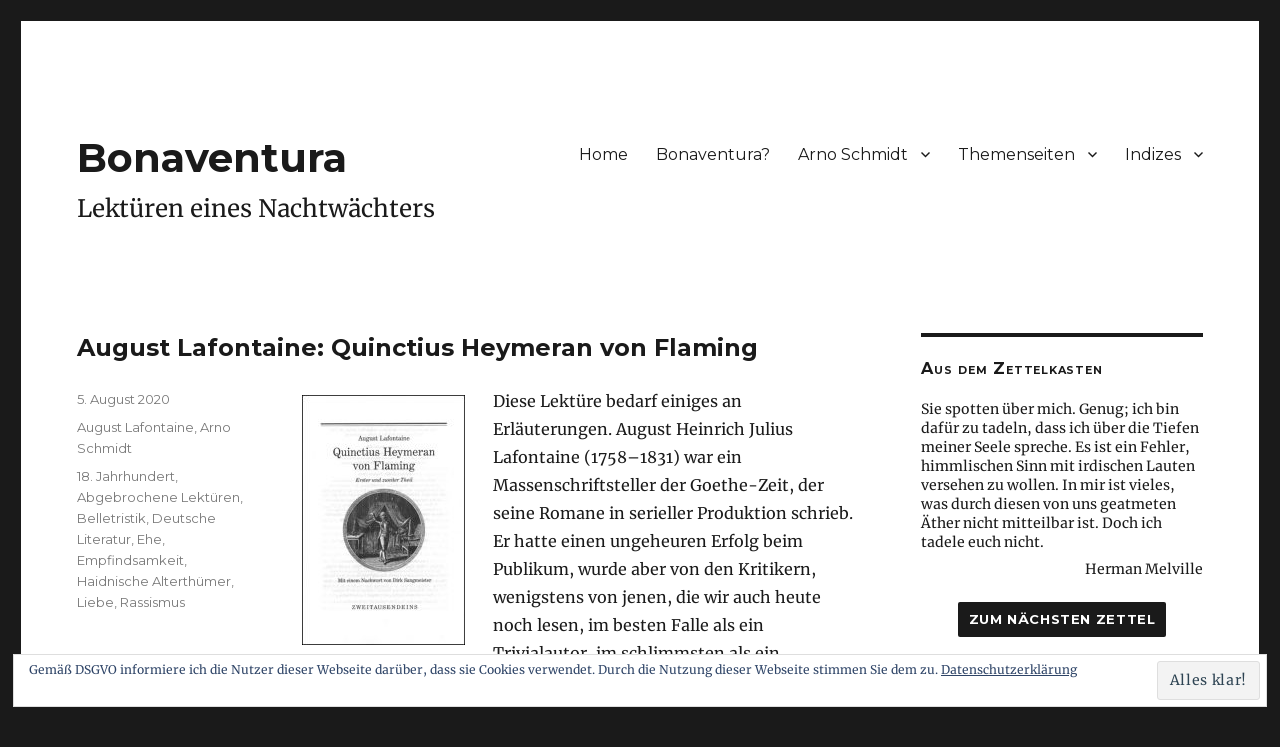

--- FILE ---
content_type: text/html; charset=UTF-8
request_url: https://www.bonaventura.blog/2020/august-lafontaine-quinctius-heymeran-von-flaming/
body_size: 20303
content:
<!DOCTYPE html>
<html lang="de" class="no-js">
<head>
	<meta charset="UTF-8">
	<meta name="sitelock-site-verification" content="3546" />
	<meta name="viewport" content="width=device-width, initial-scale=1">
	<link rel="profile" href="http://gmpg.org/xfn/11">
		<link rel="pingback" href="https://www.bonaventura.blog/xmlrpc.php">
		<script>(function(html){html.className = html.className.replace(/\bno-js\b/,'js')})(document.documentElement);</script>
<title>August Lafontaine: Quinctius Heymeran von Flaming &#8211; Bonaventura</title>
<meta name='robots' content='max-image-preview:large' />
<link rel='dns-prefetch' href='//stats.wp.com' />
<link rel='dns-prefetch' href='//v0.wordpress.com' />
<link rel="alternate" type="application/rss+xml" title="Bonaventura &raquo; Feed" href="https://www.bonaventura.blog/feed/" />
<link rel="alternate" type="application/rss+xml" title="Bonaventura &raquo; Kommentar-Feed" href="https://www.bonaventura.blog/comments/feed/" />
<link rel="alternate" type="application/rss+xml" title="Bonaventura &raquo; August Lafontaine: Quinctius Heymeran von Flaming-Kommentar-Feed" href="https://www.bonaventura.blog/2020/august-lafontaine-quinctius-heymeran-von-flaming/feed/" />
<link rel="alternate" title="oEmbed (JSON)" type="application/json+oembed" href="https://www.bonaventura.blog/wp-json/oembed/1.0/embed?url=https%3A%2F%2Fwww.bonaventura.blog%2F2020%2Faugust-lafontaine-quinctius-heymeran-von-flaming%2F" />
<link rel="alternate" title="oEmbed (XML)" type="text/xml+oembed" href="https://www.bonaventura.blog/wp-json/oembed/1.0/embed?url=https%3A%2F%2Fwww.bonaventura.blog%2F2020%2Faugust-lafontaine-quinctius-heymeran-von-flaming%2F&#038;format=xml" />
<style id='wp-img-auto-sizes-contain-inline-css' type='text/css'>
img:is([sizes=auto i],[sizes^="auto," i]){contain-intrinsic-size:3000px 1500px}
/*# sourceURL=wp-img-auto-sizes-contain-inline-css */
</style>
<style id='wp-emoji-styles-inline-css' type='text/css'>

	img.wp-smiley, img.emoji {
		display: inline !important;
		border: none !important;
		box-shadow: none !important;
		height: 1em !important;
		width: 1em !important;
		margin: 0 0.07em !important;
		vertical-align: -0.1em !important;
		background: none !important;
		padding: 0 !important;
	}
/*# sourceURL=wp-emoji-styles-inline-css */
</style>
<style id='wp-block-library-inline-css' type='text/css'>
:root{--wp-block-synced-color:#7a00df;--wp-block-synced-color--rgb:122,0,223;--wp-bound-block-color:var(--wp-block-synced-color);--wp-editor-canvas-background:#ddd;--wp-admin-theme-color:#007cba;--wp-admin-theme-color--rgb:0,124,186;--wp-admin-theme-color-darker-10:#006ba1;--wp-admin-theme-color-darker-10--rgb:0,107,160.5;--wp-admin-theme-color-darker-20:#005a87;--wp-admin-theme-color-darker-20--rgb:0,90,135;--wp-admin-border-width-focus:2px}@media (min-resolution:192dpi){:root{--wp-admin-border-width-focus:1.5px}}.wp-element-button{cursor:pointer}:root .has-very-light-gray-background-color{background-color:#eee}:root .has-very-dark-gray-background-color{background-color:#313131}:root .has-very-light-gray-color{color:#eee}:root .has-very-dark-gray-color{color:#313131}:root .has-vivid-green-cyan-to-vivid-cyan-blue-gradient-background{background:linear-gradient(135deg,#00d084,#0693e3)}:root .has-purple-crush-gradient-background{background:linear-gradient(135deg,#34e2e4,#4721fb 50%,#ab1dfe)}:root .has-hazy-dawn-gradient-background{background:linear-gradient(135deg,#faaca8,#dad0ec)}:root .has-subdued-olive-gradient-background{background:linear-gradient(135deg,#fafae1,#67a671)}:root .has-atomic-cream-gradient-background{background:linear-gradient(135deg,#fdd79a,#004a59)}:root .has-nightshade-gradient-background{background:linear-gradient(135deg,#330968,#31cdcf)}:root .has-midnight-gradient-background{background:linear-gradient(135deg,#020381,#2874fc)}:root{--wp--preset--font-size--normal:16px;--wp--preset--font-size--huge:42px}.has-regular-font-size{font-size:1em}.has-larger-font-size{font-size:2.625em}.has-normal-font-size{font-size:var(--wp--preset--font-size--normal)}.has-huge-font-size{font-size:var(--wp--preset--font-size--huge)}.has-text-align-center{text-align:center}.has-text-align-left{text-align:left}.has-text-align-right{text-align:right}.has-fit-text{white-space:nowrap!important}#end-resizable-editor-section{display:none}.aligncenter{clear:both}.items-justified-left{justify-content:flex-start}.items-justified-center{justify-content:center}.items-justified-right{justify-content:flex-end}.items-justified-space-between{justify-content:space-between}.screen-reader-text{border:0;clip-path:inset(50%);height:1px;margin:-1px;overflow:hidden;padding:0;position:absolute;width:1px;word-wrap:normal!important}.screen-reader-text:focus{background-color:#ddd;clip-path:none;color:#444;display:block;font-size:1em;height:auto;left:5px;line-height:normal;padding:15px 23px 14px;text-decoration:none;top:5px;width:auto;z-index:100000}html :where(.has-border-color){border-style:solid}html :where([style*=border-top-color]){border-top-style:solid}html :where([style*=border-right-color]){border-right-style:solid}html :where([style*=border-bottom-color]){border-bottom-style:solid}html :where([style*=border-left-color]){border-left-style:solid}html :where([style*=border-width]){border-style:solid}html :where([style*=border-top-width]){border-top-style:solid}html :where([style*=border-right-width]){border-right-style:solid}html :where([style*=border-bottom-width]){border-bottom-style:solid}html :where([style*=border-left-width]){border-left-style:solid}html :where(img[class*=wp-image-]){height:auto;max-width:100%}:where(figure){margin:0 0 1em}html :where(.is-position-sticky){--wp-admin--admin-bar--position-offset:var(--wp-admin--admin-bar--height,0px)}@media screen and (max-width:600px){html :where(.is-position-sticky){--wp-admin--admin-bar--position-offset:0px}}

/*# sourceURL=wp-block-library-inline-css */
</style><style id='wp-block-image-inline-css' type='text/css'>
.wp-block-image>a,.wp-block-image>figure>a{display:inline-block}.wp-block-image img{box-sizing:border-box;height:auto;max-width:100%;vertical-align:bottom}@media not (prefers-reduced-motion){.wp-block-image img.hide{visibility:hidden}.wp-block-image img.show{animation:show-content-image .4s}}.wp-block-image[style*=border-radius] img,.wp-block-image[style*=border-radius]>a{border-radius:inherit}.wp-block-image.has-custom-border img{box-sizing:border-box}.wp-block-image.aligncenter{text-align:center}.wp-block-image.alignfull>a,.wp-block-image.alignwide>a{width:100%}.wp-block-image.alignfull img,.wp-block-image.alignwide img{height:auto;width:100%}.wp-block-image .aligncenter,.wp-block-image .alignleft,.wp-block-image .alignright,.wp-block-image.aligncenter,.wp-block-image.alignleft,.wp-block-image.alignright{display:table}.wp-block-image .aligncenter>figcaption,.wp-block-image .alignleft>figcaption,.wp-block-image .alignright>figcaption,.wp-block-image.aligncenter>figcaption,.wp-block-image.alignleft>figcaption,.wp-block-image.alignright>figcaption{caption-side:bottom;display:table-caption}.wp-block-image .alignleft{float:left;margin:.5em 1em .5em 0}.wp-block-image .alignright{float:right;margin:.5em 0 .5em 1em}.wp-block-image .aligncenter{margin-left:auto;margin-right:auto}.wp-block-image :where(figcaption){margin-bottom:1em;margin-top:.5em}.wp-block-image.is-style-circle-mask img{border-radius:9999px}@supports ((-webkit-mask-image:none) or (mask-image:none)) or (-webkit-mask-image:none){.wp-block-image.is-style-circle-mask img{border-radius:0;-webkit-mask-image:url('data:image/svg+xml;utf8,<svg viewBox="0 0 100 100" xmlns="http://www.w3.org/2000/svg"><circle cx="50" cy="50" r="50"/></svg>');mask-image:url('data:image/svg+xml;utf8,<svg viewBox="0 0 100 100" xmlns="http://www.w3.org/2000/svg"><circle cx="50" cy="50" r="50"/></svg>');mask-mode:alpha;-webkit-mask-position:center;mask-position:center;-webkit-mask-repeat:no-repeat;mask-repeat:no-repeat;-webkit-mask-size:contain;mask-size:contain}}:root :where(.wp-block-image.is-style-rounded img,.wp-block-image .is-style-rounded img){border-radius:9999px}.wp-block-image figure{margin:0}.wp-lightbox-container{display:flex;flex-direction:column;position:relative}.wp-lightbox-container img{cursor:zoom-in}.wp-lightbox-container img:hover+button{opacity:1}.wp-lightbox-container button{align-items:center;backdrop-filter:blur(16px) saturate(180%);background-color:#5a5a5a40;border:none;border-radius:4px;cursor:zoom-in;display:flex;height:20px;justify-content:center;opacity:0;padding:0;position:absolute;right:16px;text-align:center;top:16px;width:20px;z-index:100}@media not (prefers-reduced-motion){.wp-lightbox-container button{transition:opacity .2s ease}}.wp-lightbox-container button:focus-visible{outline:3px auto #5a5a5a40;outline:3px auto -webkit-focus-ring-color;outline-offset:3px}.wp-lightbox-container button:hover{cursor:pointer;opacity:1}.wp-lightbox-container button:focus{opacity:1}.wp-lightbox-container button:focus,.wp-lightbox-container button:hover,.wp-lightbox-container button:not(:hover):not(:active):not(.has-background){background-color:#5a5a5a40;border:none}.wp-lightbox-overlay{box-sizing:border-box;cursor:zoom-out;height:100vh;left:0;overflow:hidden;position:fixed;top:0;visibility:hidden;width:100%;z-index:100000}.wp-lightbox-overlay .close-button{align-items:center;cursor:pointer;display:flex;justify-content:center;min-height:40px;min-width:40px;padding:0;position:absolute;right:calc(env(safe-area-inset-right) + 16px);top:calc(env(safe-area-inset-top) + 16px);z-index:5000000}.wp-lightbox-overlay .close-button:focus,.wp-lightbox-overlay .close-button:hover,.wp-lightbox-overlay .close-button:not(:hover):not(:active):not(.has-background){background:none;border:none}.wp-lightbox-overlay .lightbox-image-container{height:var(--wp--lightbox-container-height);left:50%;overflow:hidden;position:absolute;top:50%;transform:translate(-50%,-50%);transform-origin:top left;width:var(--wp--lightbox-container-width);z-index:9999999999}.wp-lightbox-overlay .wp-block-image{align-items:center;box-sizing:border-box;display:flex;height:100%;justify-content:center;margin:0;position:relative;transform-origin:0 0;width:100%;z-index:3000000}.wp-lightbox-overlay .wp-block-image img{height:var(--wp--lightbox-image-height);min-height:var(--wp--lightbox-image-height);min-width:var(--wp--lightbox-image-width);width:var(--wp--lightbox-image-width)}.wp-lightbox-overlay .wp-block-image figcaption{display:none}.wp-lightbox-overlay button{background:none;border:none}.wp-lightbox-overlay .scrim{background-color:#fff;height:100%;opacity:.9;position:absolute;width:100%;z-index:2000000}.wp-lightbox-overlay.active{visibility:visible}@media not (prefers-reduced-motion){.wp-lightbox-overlay.active{animation:turn-on-visibility .25s both}.wp-lightbox-overlay.active img{animation:turn-on-visibility .35s both}.wp-lightbox-overlay.show-closing-animation:not(.active){animation:turn-off-visibility .35s both}.wp-lightbox-overlay.show-closing-animation:not(.active) img{animation:turn-off-visibility .25s both}.wp-lightbox-overlay.zoom.active{animation:none;opacity:1;visibility:visible}.wp-lightbox-overlay.zoom.active .lightbox-image-container{animation:lightbox-zoom-in .4s}.wp-lightbox-overlay.zoom.active .lightbox-image-container img{animation:none}.wp-lightbox-overlay.zoom.active .scrim{animation:turn-on-visibility .4s forwards}.wp-lightbox-overlay.zoom.show-closing-animation:not(.active){animation:none}.wp-lightbox-overlay.zoom.show-closing-animation:not(.active) .lightbox-image-container{animation:lightbox-zoom-out .4s}.wp-lightbox-overlay.zoom.show-closing-animation:not(.active) .lightbox-image-container img{animation:none}.wp-lightbox-overlay.zoom.show-closing-animation:not(.active) .scrim{animation:turn-off-visibility .4s forwards}}@keyframes show-content-image{0%{visibility:hidden}99%{visibility:hidden}to{visibility:visible}}@keyframes turn-on-visibility{0%{opacity:0}to{opacity:1}}@keyframes turn-off-visibility{0%{opacity:1;visibility:visible}99%{opacity:0;visibility:visible}to{opacity:0;visibility:hidden}}@keyframes lightbox-zoom-in{0%{transform:translate(calc((-100vw + var(--wp--lightbox-scrollbar-width))/2 + var(--wp--lightbox-initial-left-position)),calc(-50vh + var(--wp--lightbox-initial-top-position))) scale(var(--wp--lightbox-scale))}to{transform:translate(-50%,-50%) scale(1)}}@keyframes lightbox-zoom-out{0%{transform:translate(-50%,-50%) scale(1);visibility:visible}99%{visibility:visible}to{transform:translate(calc((-100vw + var(--wp--lightbox-scrollbar-width))/2 + var(--wp--lightbox-initial-left-position)),calc(-50vh + var(--wp--lightbox-initial-top-position))) scale(var(--wp--lightbox-scale));visibility:hidden}}
/*# sourceURL=https://www.bonaventura.blog/wp-includes/blocks/image/style.min.css */
</style>
<style id='wp-block-paragraph-inline-css' type='text/css'>
.is-small-text{font-size:.875em}.is-regular-text{font-size:1em}.is-large-text{font-size:2.25em}.is-larger-text{font-size:3em}.has-drop-cap:not(:focus):first-letter{float:left;font-size:8.4em;font-style:normal;font-weight:100;line-height:.68;margin:.05em .1em 0 0;text-transform:uppercase}body.rtl .has-drop-cap:not(:focus):first-letter{float:none;margin-left:.1em}p.has-drop-cap.has-background{overflow:hidden}:root :where(p.has-background){padding:1.25em 2.375em}:where(p.has-text-color:not(.has-link-color)) a{color:inherit}p.has-text-align-left[style*="writing-mode:vertical-lr"],p.has-text-align-right[style*="writing-mode:vertical-rl"]{rotate:180deg}
/*# sourceURL=https://www.bonaventura.blog/wp-includes/blocks/paragraph/style.min.css */
</style>
<style id='global-styles-inline-css' type='text/css'>
:root{--wp--preset--aspect-ratio--square: 1;--wp--preset--aspect-ratio--4-3: 4/3;--wp--preset--aspect-ratio--3-4: 3/4;--wp--preset--aspect-ratio--3-2: 3/2;--wp--preset--aspect-ratio--2-3: 2/3;--wp--preset--aspect-ratio--16-9: 16/9;--wp--preset--aspect-ratio--9-16: 9/16;--wp--preset--color--black: #000000;--wp--preset--color--cyan-bluish-gray: #abb8c3;--wp--preset--color--white: #ffffff;--wp--preset--color--pale-pink: #f78da7;--wp--preset--color--vivid-red: #cf2e2e;--wp--preset--color--luminous-vivid-orange: #ff6900;--wp--preset--color--luminous-vivid-amber: #fcb900;--wp--preset--color--light-green-cyan: #7bdcb5;--wp--preset--color--vivid-green-cyan: #00d084;--wp--preset--color--pale-cyan-blue: #8ed1fc;--wp--preset--color--vivid-cyan-blue: #0693e3;--wp--preset--color--vivid-purple: #9b51e0;--wp--preset--gradient--vivid-cyan-blue-to-vivid-purple: linear-gradient(135deg,rgb(6,147,227) 0%,rgb(155,81,224) 100%);--wp--preset--gradient--light-green-cyan-to-vivid-green-cyan: linear-gradient(135deg,rgb(122,220,180) 0%,rgb(0,208,130) 100%);--wp--preset--gradient--luminous-vivid-amber-to-luminous-vivid-orange: linear-gradient(135deg,rgb(252,185,0) 0%,rgb(255,105,0) 100%);--wp--preset--gradient--luminous-vivid-orange-to-vivid-red: linear-gradient(135deg,rgb(255,105,0) 0%,rgb(207,46,46) 100%);--wp--preset--gradient--very-light-gray-to-cyan-bluish-gray: linear-gradient(135deg,rgb(238,238,238) 0%,rgb(169,184,195) 100%);--wp--preset--gradient--cool-to-warm-spectrum: linear-gradient(135deg,rgb(74,234,220) 0%,rgb(151,120,209) 20%,rgb(207,42,186) 40%,rgb(238,44,130) 60%,rgb(251,105,98) 80%,rgb(254,248,76) 100%);--wp--preset--gradient--blush-light-purple: linear-gradient(135deg,rgb(255,206,236) 0%,rgb(152,150,240) 100%);--wp--preset--gradient--blush-bordeaux: linear-gradient(135deg,rgb(254,205,165) 0%,rgb(254,45,45) 50%,rgb(107,0,62) 100%);--wp--preset--gradient--luminous-dusk: linear-gradient(135deg,rgb(255,203,112) 0%,rgb(199,81,192) 50%,rgb(65,88,208) 100%);--wp--preset--gradient--pale-ocean: linear-gradient(135deg,rgb(255,245,203) 0%,rgb(182,227,212) 50%,rgb(51,167,181) 100%);--wp--preset--gradient--electric-grass: linear-gradient(135deg,rgb(202,248,128) 0%,rgb(113,206,126) 100%);--wp--preset--gradient--midnight: linear-gradient(135deg,rgb(2,3,129) 0%,rgb(40,116,252) 100%);--wp--preset--font-size--small: 13px;--wp--preset--font-size--medium: 20px;--wp--preset--font-size--large: 36px;--wp--preset--font-size--x-large: 42px;--wp--preset--spacing--20: 0.44rem;--wp--preset--spacing--30: 0.67rem;--wp--preset--spacing--40: 1rem;--wp--preset--spacing--50: 1.5rem;--wp--preset--spacing--60: 2.25rem;--wp--preset--spacing--70: 3.38rem;--wp--preset--spacing--80: 5.06rem;--wp--preset--shadow--natural: 6px 6px 9px rgba(0, 0, 0, 0.2);--wp--preset--shadow--deep: 12px 12px 50px rgba(0, 0, 0, 0.4);--wp--preset--shadow--sharp: 6px 6px 0px rgba(0, 0, 0, 0.2);--wp--preset--shadow--outlined: 6px 6px 0px -3px rgb(255, 255, 255), 6px 6px rgb(0, 0, 0);--wp--preset--shadow--crisp: 6px 6px 0px rgb(0, 0, 0);}:where(.is-layout-flex){gap: 0.5em;}:where(.is-layout-grid){gap: 0.5em;}body .is-layout-flex{display: flex;}.is-layout-flex{flex-wrap: wrap;align-items: center;}.is-layout-flex > :is(*, div){margin: 0;}body .is-layout-grid{display: grid;}.is-layout-grid > :is(*, div){margin: 0;}:where(.wp-block-columns.is-layout-flex){gap: 2em;}:where(.wp-block-columns.is-layout-grid){gap: 2em;}:where(.wp-block-post-template.is-layout-flex){gap: 1.25em;}:where(.wp-block-post-template.is-layout-grid){gap: 1.25em;}.has-black-color{color: var(--wp--preset--color--black) !important;}.has-cyan-bluish-gray-color{color: var(--wp--preset--color--cyan-bluish-gray) !important;}.has-white-color{color: var(--wp--preset--color--white) !important;}.has-pale-pink-color{color: var(--wp--preset--color--pale-pink) !important;}.has-vivid-red-color{color: var(--wp--preset--color--vivid-red) !important;}.has-luminous-vivid-orange-color{color: var(--wp--preset--color--luminous-vivid-orange) !important;}.has-luminous-vivid-amber-color{color: var(--wp--preset--color--luminous-vivid-amber) !important;}.has-light-green-cyan-color{color: var(--wp--preset--color--light-green-cyan) !important;}.has-vivid-green-cyan-color{color: var(--wp--preset--color--vivid-green-cyan) !important;}.has-pale-cyan-blue-color{color: var(--wp--preset--color--pale-cyan-blue) !important;}.has-vivid-cyan-blue-color{color: var(--wp--preset--color--vivid-cyan-blue) !important;}.has-vivid-purple-color{color: var(--wp--preset--color--vivid-purple) !important;}.has-black-background-color{background-color: var(--wp--preset--color--black) !important;}.has-cyan-bluish-gray-background-color{background-color: var(--wp--preset--color--cyan-bluish-gray) !important;}.has-white-background-color{background-color: var(--wp--preset--color--white) !important;}.has-pale-pink-background-color{background-color: var(--wp--preset--color--pale-pink) !important;}.has-vivid-red-background-color{background-color: var(--wp--preset--color--vivid-red) !important;}.has-luminous-vivid-orange-background-color{background-color: var(--wp--preset--color--luminous-vivid-orange) !important;}.has-luminous-vivid-amber-background-color{background-color: var(--wp--preset--color--luminous-vivid-amber) !important;}.has-light-green-cyan-background-color{background-color: var(--wp--preset--color--light-green-cyan) !important;}.has-vivid-green-cyan-background-color{background-color: var(--wp--preset--color--vivid-green-cyan) !important;}.has-pale-cyan-blue-background-color{background-color: var(--wp--preset--color--pale-cyan-blue) !important;}.has-vivid-cyan-blue-background-color{background-color: var(--wp--preset--color--vivid-cyan-blue) !important;}.has-vivid-purple-background-color{background-color: var(--wp--preset--color--vivid-purple) !important;}.has-black-border-color{border-color: var(--wp--preset--color--black) !important;}.has-cyan-bluish-gray-border-color{border-color: var(--wp--preset--color--cyan-bluish-gray) !important;}.has-white-border-color{border-color: var(--wp--preset--color--white) !important;}.has-pale-pink-border-color{border-color: var(--wp--preset--color--pale-pink) !important;}.has-vivid-red-border-color{border-color: var(--wp--preset--color--vivid-red) !important;}.has-luminous-vivid-orange-border-color{border-color: var(--wp--preset--color--luminous-vivid-orange) !important;}.has-luminous-vivid-amber-border-color{border-color: var(--wp--preset--color--luminous-vivid-amber) !important;}.has-light-green-cyan-border-color{border-color: var(--wp--preset--color--light-green-cyan) !important;}.has-vivid-green-cyan-border-color{border-color: var(--wp--preset--color--vivid-green-cyan) !important;}.has-pale-cyan-blue-border-color{border-color: var(--wp--preset--color--pale-cyan-blue) !important;}.has-vivid-cyan-blue-border-color{border-color: var(--wp--preset--color--vivid-cyan-blue) !important;}.has-vivid-purple-border-color{border-color: var(--wp--preset--color--vivid-purple) !important;}.has-vivid-cyan-blue-to-vivid-purple-gradient-background{background: var(--wp--preset--gradient--vivid-cyan-blue-to-vivid-purple) !important;}.has-light-green-cyan-to-vivid-green-cyan-gradient-background{background: var(--wp--preset--gradient--light-green-cyan-to-vivid-green-cyan) !important;}.has-luminous-vivid-amber-to-luminous-vivid-orange-gradient-background{background: var(--wp--preset--gradient--luminous-vivid-amber-to-luminous-vivid-orange) !important;}.has-luminous-vivid-orange-to-vivid-red-gradient-background{background: var(--wp--preset--gradient--luminous-vivid-orange-to-vivid-red) !important;}.has-very-light-gray-to-cyan-bluish-gray-gradient-background{background: var(--wp--preset--gradient--very-light-gray-to-cyan-bluish-gray) !important;}.has-cool-to-warm-spectrum-gradient-background{background: var(--wp--preset--gradient--cool-to-warm-spectrum) !important;}.has-blush-light-purple-gradient-background{background: var(--wp--preset--gradient--blush-light-purple) !important;}.has-blush-bordeaux-gradient-background{background: var(--wp--preset--gradient--blush-bordeaux) !important;}.has-luminous-dusk-gradient-background{background: var(--wp--preset--gradient--luminous-dusk) !important;}.has-pale-ocean-gradient-background{background: var(--wp--preset--gradient--pale-ocean) !important;}.has-electric-grass-gradient-background{background: var(--wp--preset--gradient--electric-grass) !important;}.has-midnight-gradient-background{background: var(--wp--preset--gradient--midnight) !important;}.has-small-font-size{font-size: var(--wp--preset--font-size--small) !important;}.has-medium-font-size{font-size: var(--wp--preset--font-size--medium) !important;}.has-large-font-size{font-size: var(--wp--preset--font-size--large) !important;}.has-x-large-font-size{font-size: var(--wp--preset--font-size--x-large) !important;}
/*# sourceURL=global-styles-inline-css */
</style>

<style id='classic-theme-styles-inline-css' type='text/css'>
/*! This file is auto-generated */
.wp-block-button__link{color:#fff;background-color:#32373c;border-radius:9999px;box-shadow:none;text-decoration:none;padding:calc(.667em + 2px) calc(1.333em + 2px);font-size:1.125em}.wp-block-file__button{background:#32373c;color:#fff;text-decoration:none}
/*# sourceURL=/wp-includes/css/classic-themes.min.css */
</style>
<link rel='stylesheet' id='twentysixteen-fonts-css' href='https://www.bonaventura.blog/wp-content/uploads/fonts/2197d6c7f048959e1d7cc7daf02575b3/font.css?v=1731712889' type='text/css' media='all' />
<link rel='stylesheet' id='genericons-css' href='https://www.bonaventura.blog/wp-content/plugins/jetpack/_inc/genericons/genericons/genericons.css' type='text/css' media='all' />
<link rel='stylesheet' id='twentysixteen-style-css' href='https://www.bonaventura.blog/wp-content/themes/Bonaventura/style.css' type='text/css' media='all' />
<style id='twentysixteen-style-inline-css' type='text/css'>

		/* Custom Secondary Text Color */

		/**
		 * IE8 and earlier will drop any block with CSS3 selectors.
		 * Do not combine these styles with the next block.
		 */
		body:not(.search-results) .entry-summary {
			color: #7a7a7a;
		}

		blockquote,
		.post-password-form label,
		a:hover,
		a:focus,
		a:active,
		.post-navigation .meta-nav,
		.image-navigation,
		.comment-navigation,
		.widget_recent_entries .post-date,
		.widget_rss .rss-date,
		.widget_rss cite,
		.site-description,
		.author-bio,
		.entry-footer,
		.entry-footer a,
		.sticky-post,
		.taxonomy-description,
		.entry-caption,
		.comment-metadata,
		.pingback .edit-link,
		.comment-metadata a,
		.pingback .comment-edit-link,
		.comment-form label,
		.comment-notes,
		.comment-awaiting-moderation,
		.logged-in-as,
		.form-allowed-tags,
		.site-info,
		.site-info a,
		.wp-caption .wp-caption-text,
		.gallery-caption,
		.widecolumn label,
		.widecolumn .mu_register label {
			color: #7a7a7a;
		}

		.widget_calendar tbody a:hover,
		.widget_calendar tbody a:focus {
			background-color: #7a7a7a;
		}
	
/*# sourceURL=twentysixteen-style-inline-css */
</style>
<link rel='stylesheet' id='jetpack-subscriptions-css' href='https://www.bonaventura.blog/wp-content/plugins/jetpack/_inc/build/subscriptions/subscriptions.min.css' type='text/css' media='all' />
<script type="text/javascript" src="https://www.bonaventura.blog/wp-includes/js/jquery/jquery.min.js" id="jquery-core-js"></script>
<script type="text/javascript" src="https://www.bonaventura.blog/wp-includes/js/jquery/jquery-migrate.min.js" id="jquery-migrate-js"></script>
<link rel="https://api.w.org/" href="https://www.bonaventura.blog/wp-json/" /><link rel="alternate" title="JSON" type="application/json" href="https://www.bonaventura.blog/wp-json/wp/v2/posts/13564" /><link rel="EditURI" type="application/rsd+xml" title="RSD" href="https://www.bonaventura.blog/xmlrpc.php?rsd" />
<meta name="generator" content="WordPress 6.9" />
<link rel="canonical" href="https://www.bonaventura.blog/2020/august-lafontaine-quinctius-heymeran-von-flaming/" />
<link rel='shortlink' href='https://wp.me/p5YKQ-3wM' />
	<style>img#wpstats{display:none}</style>
		<style type="text/css">.recentcomments a{display:inline !important;padding:0 !important;margin:0 !important;}</style><link rel="icon" href="https://www.bonaventura.blog/wp-content/uploads/2015/06/cropped-Icon-Bonaventura-1-32x32.jpg" sizes="32x32" />
<link rel="icon" href="https://www.bonaventura.blog/wp-content/uploads/2015/06/cropped-Icon-Bonaventura-1-192x192.jpg" sizes="192x192" />
<link rel="apple-touch-icon" href="https://www.bonaventura.blog/wp-content/uploads/2015/06/cropped-Icon-Bonaventura-1-180x180.jpg" />
<meta name="msapplication-TileImage" content="https://www.bonaventura.blog/wp-content/uploads/2015/06/cropped-Icon-Bonaventura-1-270x270.jpg" />
		<style type="text/css" id="wp-custom-css">
			.wp-block-image {
	margin-bottom: 0px;
}

.wp-block-image .aligncenter {
	margin-bottom: 18px;
}

.wp-block-image
.alignleft {
	margin-right: 28px;
}

.wp-block-table td {
	vertical-align: text-top;
}

#tablepress-1 {
	font-size: 14px;
}

#tablepress-1 .column-1 {
	width: 60px;
}

.site-title {
	font-size: 2.5rem;
}

.site-description {
	color: #1a1a1a;
	font-size: 1.5rem;
}

.entry-title, 
.format-quote .entry-title {
	font-size: 1.5rem;
}

blockquote {
	color: #1a1a1a;
}

blockquote cite, blockquote small {
	margin-top: -1.6em;
	font-size: .8em;
	font-style: normal;
	text-align: right;
}

.entry-content h4 {
	font-size: 16px;
	line-height: 1.2rem;
	font-weight: bold;
	letter-spacing: 0;
	text-transform: none;
}

.entry-content h5 {
	font-size: 14px;
	line-height: 1.2rem;
	font-weight: normal;
	padding-left: 210px;
}

.entry-content ul li {
	margin-left: 14px;
}

.motto {
	font-size: 14px;
	line-height: 1.2rem;
	font-weight: normal;
	padding-left: 280px;
}

.motto-autor {
	font-size: 14px;
	line-height: 1.2rem;
	font-weight: normal;
	text-align: right;
	margin-top: -20px;
}

.musivisches {
	text-indent: -25px;
}

.xenien p {
	margin-left: 25px;
	text-indent: -25px;
}

.widget {
	margin-bottom: 2em;
}

.randomquote {
	margin-top: 0;
	color: #1a1a1a;
	font-size: 14px;
	line-height: 1.2rem;
}

.quoteauthor {
	font-size: 14px;
	font-style: normal;
	text-align: right;
	margin-top: -1.2em;
}

#text-389234380 p {
	margin-bottom: .5em;
}

}

.widget_media_image img {
	max-height: 200px;
	display: block;
	margin: auto;
}

.entry-content .fussnote {
	font-size: 13px;
	line-height: 1.2rem;
	font-weight: normal;
	text-transform: none;
	margin: 25px 0 25px 0;
	font-family:Merriweather, Georgia, serif;
	}

#post-13529 table {
	table-layout: auto;
}

#post-16798 table {
	table-layout: auto;
}

figcaption {
	font-size: 12px;
	text-align: center;
}

#text-389234380 input[type="number"] {
	width: auto;
}

.zitatneu {
	text-align: center;
}

.rahmen img {
	border: solid black 1px;
}

.entry-content .fussnote, .entry-content .autotrenn {
  -ms-hyphens: auto;
  -moz-hyphens: auto;
  -webkit-hyphens: auto;
  hyphens: auto;
  -webkit-font-variant-ligatures: no-common-ligatures !important;
  font-variant-ligatures: no-common-ligatures !important;
}		</style>
		<link rel='stylesheet' id='jetpack-top-posts-widget-css' href='https://www.bonaventura.blog/wp-content/plugins/jetpack/modules/widgets/top-posts/style.css' type='text/css' media='all' />
<link rel='stylesheet' id='eu-cookie-law-style-css' href='https://www.bonaventura.blog/wp-content/plugins/jetpack/modules/widgets/eu-cookie-law/style.css' type='text/css' media='all' />
</head>

<body class="wp-singular post-template-default single single-post postid-13564 single-format-standard wp-theme-Bonaventura">
<div id="page" class="site">
	<div class="site-inner">
		<a class="skip-link screen-reader-text" href="#content">Zum Inhalt springen</a>

		<header id="masthead" class="site-header" role="banner">
			<div class="site-header-main">
				<div class="site-branding">
					
											<h1 class="site-title"><a href="https://www.bonaventura.blog/" rel="home">Bonaventura</a></h1>
											<p class="site-description">Lektüren eines Nachtwächters</p>
									</div><!-- .site-branding -->

									<button id="menu-toggle" class="menu-toggle">Menü</button>

					<div id="site-header-menu" class="site-header-menu">
													<nav id="site-navigation" class="main-navigation" role="navigation" aria-label="Primäres Menü">
								<div class="menu-hauptmenue-container"><ul id="menu-hauptmenue" class="primary-menu"><li id="menu-item-6740" class="menu-item menu-item-type-custom menu-item-object-custom menu-item-home menu-item-6740"><a href="https://www.bonaventura.blog/">Home</a></li>
<li id="menu-item-8673" class="menu-item menu-item-type-custom menu-item-object-custom menu-item-8673"><a href="https://www.bonaventura.blog/2006/nachtwachen-von-bonaventura/">Bonaventura?</a></li>
<li id="menu-item-8131" class="menu-item menu-item-type-post_type menu-item-object-page menu-item-has-children menu-item-8131"><a href="https://www.bonaventura.blog/arno-schmidt/">Arno Schmidt</a>
<ul class="sub-menu">
	<li id="menu-item-8132" class="menu-item menu-item-type-custom menu-item-object-custom menu-item-8132"><a href="https://www.bonaventura.blog/?cat=528,1593">Blogbeiträge</a></li>
	<li id="menu-item-8105" class="menu-item menu-item-type-post_type menu-item-object-page menu-item-8105"><a href="https://www.bonaventura.blog/arno-schmidt/arno-schmidt-ein-portrait/">Arno Schmidt – Ein Portrait</a></li>
	<li id="menu-item-8124" class="menu-item menu-item-type-post_type menu-item-object-page menu-item-8124"><a href="https://www.bonaventura.blog/arno-schmidt/julianische-tage-in-lilienthal/">Julianische Tage in Lilienthal</a></li>
	<li id="menu-item-8172" class="menu-item menu-item-type-post_type menu-item-object-page menu-item-8172"><a href="https://www.bonaventura.blog/arno-schmidt/sie-sind-schachspieler/">»Sie sind ›Schachspieler‹?«</a></li>
	<li id="menu-item-8127" class="menu-item menu-item-type-custom menu-item-object-custom menu-item-8127"><a target="_blank" href="https://www.bonaventura.blog/as/schachstellen.html">Die Schachstellen bei Arno Schmidt</a></li>
</ul>
</li>
<li id="menu-item-13548" class="menu-item menu-item-type-post_type menu-item-object-page menu-item-has-children menu-item-13548"><a href="https://www.bonaventura.blog/themenseiten/">Themenseiten</a>
<ul class="sub-menu">
	<li id="menu-item-13549" class="menu-item menu-item-type-post_type menu-item-object-page menu-item-13549"><a href="https://www.bonaventura.blog/themenseiten/die-rougon-macquart/">Rougon-Macquart</a></li>
</ul>
</li>
<li id="menu-item-12161" class="menu-item menu-item-type-post_type menu-item-object-page menu-item-has-children menu-item-12161"><a href="https://www.bonaventura.blog/indizes/">Indizes</a>
<ul class="sub-menu">
	<li id="menu-item-5938" class="menu-item menu-item-type-post_type menu-item-object-page menu-item-5938"><a href="https://www.bonaventura.blog/indizes/register-der-autorinnen-und-autoren/">Autor(inn)en</a></li>
	<li id="menu-item-14196" class="menu-item menu-item-type-post_type menu-item-object-page menu-item-14196"><a href="https://www.bonaventura.blog/indizes/register-der-uebersetzerinnen-und-uebersetzer/">Übersetzer(innen)</a></li>
	<li id="menu-item-5937" class="menu-item menu-item-type-post_type menu-item-object-page menu-item-5937"><a href="https://www.bonaventura.blog/indizes/schlagwoerter/">Schlagwörter</a></li>
</ul>
</li>
</ul></div>							</nav><!-- .main-navigation -->
						
											</div><!-- .site-header-menu -->
							</div><!-- .site-header-main -->

					</header><!-- .site-header -->

		<div id="content" class="site-content">

<div id="primary" class="content-area">
	<main id="main" class="site-main" role="main">
		
<article id="post-13564" class="post-13564 post type-post status-publish format-standard hentry category-schmidt-arno category-lafontaine-august tag-18-jahrhundert tag-abgebrochene-lekturen tag-belletristik tag-deutsche-literatur tag-ehe tag-empfindsamkeit tag-haidnische-alterthuemer tag-liebe tag-rassismus">
	<header class="entry-header">
		<h1 class="entry-title">August Lafontaine: Quinctius Heymeran von Flaming</h1>	</header><!-- .entry-header -->

	
	
	<div class="entry-content">
		
<div class="wp-block-image"><figure class="alignleft size-medium"><a href="https://www.bonaventura.blog/wp-content/uploads/2020/08/Lafontaine-Quinctius.jpg"><img decoding="async" width="163" height="250" src="https://www.bonaventura.blog/wp-content/uploads/2020/08/Lafontaine-Quinctius-163x250.jpg" alt="" class="wp-image-13539" srcset="https://www.bonaventura.blog/wp-content/uploads/2020/08/Lafontaine-Quinctius-163x250.jpg 163w, https://www.bonaventura.blog/wp-content/uploads/2020/08/Lafontaine-Quinctius-130x200.jpg 130w, https://www.bonaventura.blog/wp-content/uploads/2020/08/Lafontaine-Quinctius.jpg 428w" sizes="(max-width: 163px) 85vw, 163px" /></a></figure></div>



<p>Diese Lektüre bedarf einiges an Erläuterungen. August Heinrich Julius Lafontaine (1758–1831) war ein Massenschriftsteller der Goethe-Zeit, der seine Romane in serieller Produktion schrieb. Er hatte einen ungeheuren Erfolg beim Publikum, wurde aber von den Kritikern, wenigstens von jenen, die wir auch heute noch lesen, im besten Falle als ein Trivialautor, im schlimmsten als ein Schreiberling unterster Kategorie angesehen. Schon in der zweiten Hälfte des 19. Jahrhunderts war er zu Recht weitgehend vergessen; dennoch ist das vorliegende Buch ein Nachdruck aus dem Jahr 2008 und in einer – wenigstens damals noch – halbwegs prominenten Buchreihe erschienen, den <em><a rel="noreferrer noopener" href="https://de.wikipedia.org/wiki/Haidnische_Alterth%C3%BCmer" target="_blank">Haidnischen Alterthümern</a></em>. </p>



<p>Bei den <em>Haidnischen Alterthümern</em> handelt es sich um eine in lockerer Folge herausgegebene Reihe von Büchern, die allesamt auf Hinweise Arno Schmidts zurückgehen. Schmidt hatte Mitte der 1950er Jahre damit begonnen, für den Südfunk Stuttgart, für den Alfred Andersch damals als Redakteur tätig war, sogenannte Nachtprogramme zu schreiben. Es handelte sich um dialogisch aufbereitete Essays zur Literatur, die spät abends gesendet wurden. Damals war die Arbeit für den Rundfunk für die meisten Schriftsteller recht attraktiv, da die Funkhäuser vergleichsweise gut bezahlten. Schmidt, dessen eigene Werke zwar Anerkennung bei Kritik und Kollegen fanden, sich aber nur schleppend verkauften, war auf Brotarbeiten wie Übersetzungen, Texte fürs Feuilleton oder eben auch die Nachtprogramme für den Funk dringend angewiesen. </p>



<div class="wp-block-image"><figure class="alignright size-medium"><a href="https://www.bonaventura.blog/wp-content/uploads/2020/08/Quinctius-Heymeran-von-Flaming-2001.jpg"><img fetchpriority="high" decoding="async" width="201" height="250" src="https://www.bonaventura.blog/wp-content/uploads/2020/08/Quinctius-Heymeran-von-Flaming-2001-201x250.jpg" alt="" class="wp-image-13537" srcset="https://www.bonaventura.blog/wp-content/uploads/2020/08/Quinctius-Heymeran-von-Flaming-2001-201x250.jpg 201w, https://www.bonaventura.blog/wp-content/uploads/2020/08/Quinctius-Heymeran-von-Flaming-2001-161x200.jpg 161w, https://www.bonaventura.blog/wp-content/uploads/2020/08/Quinctius-Heymeran-von-Flaming-2001.jpg 482w" sizes="(max-width: 201px) 85vw, 201px" /></a><figcaption>Die Aufmachung der 2. Serie<br>der <em>Haidnischen Alterthümer</em></figcaption></figure></div>



<p>Für die Funk-Essays griff Schmidt auf seine breite Lektüre der Belletristik des 18. und 19. Jahrhunderts zurück und konnte auf einige Autoren und Werke hinweisen, die damals halbwegs oder weitgehend vergessen waren. Als Schmidt dann nach dem Erscheinen von <em>Zettel’s Traum</em> (1970) auch für ein etwas breiteres Publikum zu einem Gerücht geworden war, wurden 1978 die <em>Haidnischen Alterthümer</em> begründet, die angeblich die Lieblingsbücher Arno Schmidts herauszubringen gedachten. Man könnte über diesen Anspruch nun Band für Band diskutieren, aber dafür ist hier kaum der richtige Platz. Wie dem auch sei: Es erschienen in 30 Jahren insgesamt 16 Titel, für die sich allesamt eine <em>Empfehlung</em> Arno Schmidts konstruieren ließ. </p>



<p>Im Jahr 2008 fand die Reihe dann ihr Ende mit dem hier besprochenen Roman. Schmidt hatte 1965 einen entsprechenden Funk-Essay verfasst, der den etwas merkwürdigen Titel <em>Eine Schuld wird beglichen</em> trug. Anlass dafür war, dass sich Schmidt in seiner umfangreichen Biographie über den Romantiker <a rel="noreferrer noopener" href="https://de.wikipedia.org/wiki/Friedrich_de_la_Motte_Fouqu%C3%A9" target="_blank">Friedrich de la Motte Fouqué</a> dem Urteil der Zeitgenossen folgend über August Lafontaine abfällig geäußert hatte. Angeblich hatte er damals auch drei von dessen Romanen gelesen und für schlecht befunden. Nun aber habe er sich eines Besseren belehrt, weitere Romane konsumiert und müsse Abbitte leisten: So schlecht seien Lafontaines Romane gar nicht gewesen. Ganz am Ende bespricht Schmidt dann auch für einige Minuten eben jenen <em>Quinctius Heymeran von Flaming,</em> der es deshalb zur Ehre eines Nachdrucks gebracht hat.</p>



<p>Der vierbändige Roman vom Ende des 18. Jahrhunderts umfasst 1.200 Seiten, auf denen leider nicht viel mehr steht, als bequem auch auf 300 gepasst hätte. Erzählt wird eine endlose Abfolge von Liebeshändeln, wobei Lafontaine auf dem Rücken dieses Stroms von Ge- und Missverständnissen eine milde Satire auf einige gelehrte Theorien seiner Zeit transportiert. Der Titelheld, der aus einem <a href="https://www.bonaventura.blog/2006/das-witzigste-buch-der-welt/">shandyianischen</a> Adels-Haushalt stammt, dessen Hausherr besessen über seine Ahnenreihe dilettiert, eignet sich auf der Universität eine obskure Rassentheorie an, mit der er nun die Welt interpretiert und dabei natürlich aufs Vortrefflichste scheitert. Es wird unsäglich viel geweint – der Beweis der Echtheit der Gefühle in der bürgerlichen Literatur der Zeit – und geschwätzt, die Missverständnisse und ihre Auflösung sind sehr trivial und vorhersehbar. Auch der Humor, den man dem Buch durchaus nicht absprechen kann, reicht nur für den ersten Band aus; danach ist es wie auf der Rückreise von einer Kaffeefahrt: Man ist sicher, dass man jede mögliche Pointe schon mindestens zweimal gehört hat.</p>



<p>Es handelt sich bei diesem Buch um ganz gewöhnliche Unterhaltungsware des späten 18. Jahrhunderts, wie sie so seitdem in ungebrochener Tradition den Buchmarkt betritt und wieder verlässt. Der dünne satirische Anstrich hebt das Buch zwar ein wenig über die Masse hinaus, doch macht sich hier nur einer über ganz offensichtlichen Unfug der Anthropologen seiner Zeit lustig, ohne dabei wirklich das Niveau eines originellen und freien Denkens zu erreichen. Lafontaine steckt im Gegenteil ganz tief in der bürgerlichen Moral seiner Zeit fest und bedient letztlich die entsprechenden Vorurteile zuverlässig. Auch sind die meisten seiner Figuren gänzlich eindimensional und verfügen ausschließlich über Charakterzüge, die dem Verlauf der Handlung dienlich sind. Einzig die Mutter Flaming ist ihm ein wenig menschlich geraten; er wusste also schon, was er da treibt.</p>



<p>Mit Blick auf Arno Schmidt und seine banal-psychoanalytische Sprachtheorie – „Das’ss ja heutzutage bekannt genug, daß jeder Könner zu seinem Können grundsätzlich åuch noch ’ne gänzlich zwecklose Theorie hinzuerfindn muß.“ – ist es nicht unwitzig, dass er einen Roman in den Druck zurückgelobt hat, dessen Protagonist mit einer kruden, selbstgezimmerten Theorie durch die Welt läuft, mit der er überall nur Celten, Mongolen, Slaven und Neger wahrnimmt, aber nicht in der Lage ist, die Realität oder Individualität seiner Mitmenschen zu erfassen.</p>



<p>Wer sich einen Eindruck verschaffen will – auch weil das Buch in die in Deutschland nur dünn besetzte Epoche der Empfindsamkeit gehört – kann getrost nach der Lektüre des zweiten der ursprünglichen vier Bände aufhören; ich selbst habe die letzten 450 Seiten nur mehr quer gelesen.</p>



<p>August Lafontaine: Quinctius Heymeran von Flaming. Frankfurt/M.: Zweitausendeins, 2008. 2 Pappbände mit Leinenrücken, Silber-Kopfschnitt, Lesebändchen, 632 + 822 Seiten. 39,90 €.</p>
	</div><!-- .entry-content -->

	<footer class="entry-footer">
		<span class="posted-on"><span class="screen-reader-text">Veröffentlicht am </span><a href="https://www.bonaventura.blog/2020/august-lafontaine-quinctius-heymeran-von-flaming/" rel="bookmark"><time class="entry-date published" datetime="2020-08-05T11:56:43+02:00">5. August 2020</time><time class="updated" datetime="2020-08-06T14:57:16+02:00">6. August 2020</time></a></span><span class="cat-links"><span class="screen-reader-text">Kategorien </span><a href="https://www.bonaventura.blog/category/autorinnen/l/lafontaine-august/" rel="category tag">August Lafontaine</a>, <a href="https://www.bonaventura.blog/category/autorinnen/s/schmidt-arno/" rel="category tag">Arno Schmidt</a></span><span class="tags-links"><span class="screen-reader-text">Schlagwörter </span><a href="https://www.bonaventura.blog/tag/18-jahrhundert/" rel="tag">18. Jahrhundert</a>, <a href="https://www.bonaventura.blog/tag/abgebrochene-lekturen/" rel="tag">Abgebrochene Lektüren</a>, <a href="https://www.bonaventura.blog/tag/belletristik/" rel="tag">Belletristik</a>, <a href="https://www.bonaventura.blog/tag/deutsche-literatur/" rel="tag">Deutsche Literatur</a>, <a href="https://www.bonaventura.blog/tag/ehe/" rel="tag">Ehe</a>, <a href="https://www.bonaventura.blog/tag/empfindsamkeit/" rel="tag">Empfindsamkeit</a>, <a href="https://www.bonaventura.blog/tag/haidnische-alterthuemer/" rel="tag">Haidnische Alterthümer</a>, <a href="https://www.bonaventura.blog/tag/liebe/" rel="tag">Liebe</a>, <a href="https://www.bonaventura.blog/tag/rassismus/" rel="tag">Rassismus</a></span>			</footer><!-- .entry-footer -->
</article><!-- #post-## -->

<div id="comments" class="comments-area">

			<h2 class="comments-title">
			6 Gedanken zu „August Lafontaine: Quinctius Heymeran von Flaming“		</h2>

		
		<ol class="comment-list">
					<li id="comment-188185" class="comment even thread-even depth-1 parent">
			<article id="div-comment-188185" class="comment-body">
				<footer class="comment-meta">
					<div class="comment-author vcard">
												<b class="fn"><a href="https://blog.litteratur.ch/WordPress/" class="url" rel="ugc external nofollow">Paul Hübscher</a></b> <span class="says">sagt:</span>					</div><!-- .comment-author -->

					<div class="comment-metadata">
						<a href="https://www.bonaventura.blog/2020/august-lafontaine-quinctius-heymeran-von-flaming/#comment-188185"><time datetime="2020-08-05T12:11:54+02:00">5. August 2020 um 12:11 Uhr</time></a>					</div><!-- .comment-metadata -->

									</footer><!-- .comment-meta -->

				<div class="comment-content">
					<p>Hm &#8230; Das Buch befindet sich ziemlich weit vorne in der Reihe jener Bücher, die ich in der nächsten Zeit noch einmal lesen möchte. Ich habe die beiden Bände 2008 bei der Neuerscheinung in den &#8222;Haidnischen Altertümern&#8220; gelesen und habe sie eigentlich nicht als so schlecht in Erinnerung. Je nun: Wenn ich zu einer erneuten Lektüre komme, werde ich&#8217;s wissen lassen.</p>
				</div><!-- .comment-content -->

				<div class="reply"><a rel="nofollow" class="comment-reply-link" href="https://www.bonaventura.blog/2020/august-lafontaine-quinctius-heymeran-von-flaming/?replytocom=188185#respond" data-commentid="188185" data-postid="13564" data-belowelement="div-comment-188185" data-respondelement="respond" data-replyto="Auf Paul Hübscher antworten" aria-label="Auf Paul Hübscher antworten">Antworten</a></div>			</article><!-- .comment-body -->
		<ol class="children">
		<li id="comment-188186" class="comment byuser comment-author-admin bypostauthor odd alt depth-2">
			<article id="div-comment-188186" class="comment-body">
				<footer class="comment-meta">
					<div class="comment-author vcard">
												<b class="fn"><a href="http://www.bonaventura.blog/" class="url" rel="ugc">bonaventura</a></b> <span class="says">sagt:</span>					</div><!-- .comment-author -->

					<div class="comment-metadata">
						<a href="https://www.bonaventura.blog/2020/august-lafontaine-quinctius-heymeran-von-flaming/#comment-188186"><time datetime="2020-08-05T12:34:57+02:00">5. August 2020 um 12:34 Uhr</time></a>					</div><!-- .comment-metadata -->

									</footer><!-- .comment-meta -->

				<div class="comment-content">
					<p>Immer gern!</p>
				</div><!-- .comment-content -->

				<div class="reply"><a rel="nofollow" class="comment-reply-link" href="https://www.bonaventura.blog/2020/august-lafontaine-quinctius-heymeran-von-flaming/?replytocom=188186#respond" data-commentid="188186" data-postid="13564" data-belowelement="div-comment-188186" data-respondelement="respond" data-replyto="Auf bonaventura antworten" aria-label="Auf bonaventura antworten">Antworten</a></div>			</article><!-- .comment-body -->
		</li><!-- #comment-## -->
</ol><!-- .children -->
</li><!-- #comment-## -->
		<li id="comment-188190" class="comment even thread-odd thread-alt depth-1">
			<article id="div-comment-188190" class="comment-body">
				<footer class="comment-meta">
					<div class="comment-author vcard">
												<b class="fn">Linke</b> <span class="says">sagt:</span>					</div><!-- .comment-author -->

					<div class="comment-metadata">
						<a href="https://www.bonaventura.blog/2020/august-lafontaine-quinctius-heymeran-von-flaming/#comment-188190"><time datetime="2020-08-06T13:52:45+02:00">6. August 2020 um 13:52 Uhr</time></a>					</div><!-- .comment-metadata -->

									</footer><!-- .comment-meta -->

				<div class="comment-content">
					<p>Vermutlich schon nach der Lektüre des ersten Bandes?</p>
				</div><!-- .comment-content -->

				<div class="reply"><a rel="nofollow" class="comment-reply-link" href="https://www.bonaventura.blog/2020/august-lafontaine-quinctius-heymeran-von-flaming/?replytocom=188190#respond" data-commentid="188190" data-postid="13564" data-belowelement="div-comment-188190" data-respondelement="respond" data-replyto="Auf Linke antworten" aria-label="Auf Linke antworten">Antworten</a></div>			</article><!-- .comment-body -->
		</li><!-- #comment-## -->
		<li id="comment-188194" class="comment byuser comment-author-admin bypostauthor odd alt thread-even depth-1">
			<article id="div-comment-188194" class="comment-body">
				<footer class="comment-meta">
					<div class="comment-author vcard">
												<b class="fn"><a href="http://www.bonaventura.blog/" class="url" rel="ugc">bonaventura</a></b> <span class="says">sagt:</span>					</div><!-- .comment-author -->

					<div class="comment-metadata">
						<a href="https://www.bonaventura.blog/2020/august-lafontaine-quinctius-heymeran-von-flaming/#comment-188194"><time datetime="2020-08-06T14:55:13+02:00">6. August 2020 um 14:55 Uhr</time></a>					</div><!-- .comment-metadata -->

									</footer><!-- .comment-meta -->

				<div class="comment-content">
					<p>Gemeint ist der zweite von den vier Bänden, in die das Buch ursprünglich eingeteilt ist, also nach der Hälfte.</p>
				</div><!-- .comment-content -->

				<div class="reply"><a rel="nofollow" class="comment-reply-link" href="https://www.bonaventura.blog/2020/august-lafontaine-quinctius-heymeran-von-flaming/?replytocom=188194#respond" data-commentid="188194" data-postid="13564" data-belowelement="div-comment-188194" data-respondelement="respond" data-replyto="Auf bonaventura antworten" aria-label="Auf bonaventura antworten">Antworten</a></div>			</article><!-- .comment-body -->
		</li><!-- #comment-## -->
		<li id="comment-220268" class="comment even thread-odd thread-alt depth-1 parent">
			<article id="div-comment-220268" class="comment-body">
				<footer class="comment-meta">
					<div class="comment-author vcard">
												<b class="fn">Bert</b> <span class="says">sagt:</span>					</div><!-- .comment-author -->

					<div class="comment-metadata">
						<a href="https://www.bonaventura.blog/2020/august-lafontaine-quinctius-heymeran-von-flaming/#comment-220268"><time datetime="2023-08-16T10:16:32+02:00">16. August 2023 um 10:16 Uhr</time></a>					</div><!-- .comment-metadata -->

									</footer><!-- .comment-meta -->

				<div class="comment-content">
					<p>Ich kann Deinem Urteil da nicht so sehr folgen. Aus literaturgeschichtlicher Sicht halte ich den Flaming für durchaus bemwerkenswert und das nicht nur, weil eine &#8222;Mohrin&#8220; eine zentrale Figur darstellt. Lafontaine ist halt ein Kind seiner Zeit und die literarischen Effekte waren von 200 Jahren halt einfach etwas anders. Klar, für heutige Leseraugen ist es leicht geschwätzig, damals aber Diskussionsgrundlage für verschiedene inhatlichen Positionen.</p>
				</div><!-- .comment-content -->

				<div class="reply"><a rel="nofollow" class="comment-reply-link" href="https://www.bonaventura.blog/2020/august-lafontaine-quinctius-heymeran-von-flaming/?replytocom=220268#respond" data-commentid="220268" data-postid="13564" data-belowelement="div-comment-220268" data-respondelement="respond" data-replyto="Auf Bert antworten" aria-label="Auf Bert antworten">Antworten</a></div>			</article><!-- .comment-body -->
		<ol class="children">
		<li id="comment-220270" class="comment byuser comment-author-admin bypostauthor odd alt depth-2">
			<article id="div-comment-220270" class="comment-body">
				<footer class="comment-meta">
					<div class="comment-author vcard">
												<b class="fn"><a href="http://www.bonaventura.blog/" class="url" rel="ugc">bonaventura</a></b> <span class="says">sagt:</span>					</div><!-- .comment-author -->

					<div class="comment-metadata">
						<a href="https://www.bonaventura.blog/2020/august-lafontaine-quinctius-heymeran-von-flaming/#comment-220270"><time datetime="2023-08-16T11:12:26+02:00">16. August 2023 um 11:12 Uhr</time></a>					</div><!-- .comment-metadata -->

									</footer><!-- .comment-meta -->

				<div class="comment-content">
					<p>Nun ist das weder das erste noch das einzige Buch aus dem 18. Jahrhundert, das ich gelesen habe (wie sich hier auch leicht feststellen lässt); ich kann es daher schon ein wenig beurteilen. Wenn es sich um eine „Diskussionsgrundlage“ handeln soll, können wir es wohl mit den Erzählungen Voltaires vergleichen, und dagegen fällt Lafontaines Roman doch ziemlich ab, nicht wahr?</p>
				</div><!-- .comment-content -->

				<div class="reply"><a rel="nofollow" class="comment-reply-link" href="https://www.bonaventura.blog/2020/august-lafontaine-quinctius-heymeran-von-flaming/?replytocom=220270#respond" data-commentid="220270" data-postid="13564" data-belowelement="div-comment-220270" data-respondelement="respond" data-replyto="Auf bonaventura antworten" aria-label="Auf bonaventura antworten">Antworten</a></div>			</article><!-- .comment-body -->
		</li><!-- #comment-## -->
</ol><!-- .children -->
</li><!-- #comment-## -->
		</ol><!-- .comment-list -->

		
	
	
		<div id="respond" class="comment-respond">
		<h2 id="reply-title" class="comment-reply-title">Schreibe einen Kommentar <small><a rel="nofollow" id="cancel-comment-reply-link" href="/2020/august-lafontaine-quinctius-heymeran-von-flaming/#respond" style="display:none;">Antwort abbrechen</a></small></h2><form action="https://www.bonaventura.blog/wp-comments-post.php" method="post" id="commentform" class="comment-form"><p class="comment-notes"><span id="email-notes">Deine E-Mail-Adresse wird nicht veröffentlicht.</span> <span class="required-field-message">Erforderliche Felder sind mit <span class="required">*</span> markiert</span></p><p class="comment-form-comment"><label for="comment">Kommentar <span class="required">*</span></label> <textarea autocomplete="new-password"  id="aa2a051875"  name="aa2a051875"   cols="45" rows="8" maxlength="65525" required></textarea><textarea id="comment" aria-label="hp-comment" aria-hidden="true" name="comment" autocomplete="new-password" style="padding:0 !important;clip:rect(1px, 1px, 1px, 1px) !important;position:absolute !important;white-space:nowrap !important;height:1px !important;width:1px !important;overflow:hidden !important;" tabindex="-1"></textarea><script data-noptimize>document.getElementById("comment").setAttribute( "id", "ada7fcde047a428e521d37a7658fe10e" );document.getElementById("aa2a051875").setAttribute( "id", "comment" );</script></p><p class="comment-form-author"><label for="author">Name <span class="required">*</span></label> <input id="author" name="author" type="text" value="" size="30" maxlength="245" autocomplete="name" required /></p>
<p class="comment-form-email"><label for="email">E-Mail-Adresse <span class="required">*</span></label> <input id="email" name="email" type="email" value="" size="30" maxlength="100" aria-describedby="email-notes" autocomplete="email" required /></p>
<p class="comment-form-url"><label for="url">Website</label> <input id="url" name="url" type="url" value="" size="30" maxlength="200" autocomplete="url" /></p>
<p class="comment-subscription-form"><input type="checkbox" name="subscribe_comments" id="subscribe_comments" value="subscribe" style="width: auto; -moz-appearance: checkbox; -webkit-appearance: checkbox;" /> <label class="subscribe-label" id="subscribe-label" for="subscribe_comments">Benachrichtige mich über nachfolgende Kommentare via E-Mail.</label></p><p class="comment-subscription-form"><input type="checkbox" name="subscribe_blog" id="subscribe_blog" value="subscribe" style="width: auto; -moz-appearance: checkbox; -webkit-appearance: checkbox;" /> <label class="subscribe-label" id="subscribe-blog-label" for="subscribe_blog">Benachrichtige mich über neue Beiträge via E-Mail.</label></p><p class="form-submit"><input name="submit" type="submit" id="submit" class="submit" value="Kommentar abschicken" /> <input type='hidden' name='comment_post_ID' value='13564' id='comment_post_ID' />
<input type='hidden' name='comment_parent' id='comment_parent' value='0' />
</p></form>	</div><!-- #respond -->
	
</div><!-- .comments-area -->

	<nav class="navigation post-navigation" aria-label="Beiträge">
		<h2 class="screen-reader-text">Beitragsnavigation</h2>
		<div class="nav-links"><div class="nav-previous"><a href="https://www.bonaventura.blog/2020/ruediger-zill-der-absolute-leser/" rel="prev"><span class="meta-nav" aria-hidden="true">Zurück</span> <span class="screen-reader-text">Vorheriger Beitrag:</span> <span class="post-title">Rüdiger Zill: Der absolute Leser</span></a></div><div class="nav-next"><a href="https://www.bonaventura.blog/2020/allen-lesern-ins-stammbuch-133/" rel="next"><span class="meta-nav" aria-hidden="true">Weiter</span> <span class="screen-reader-text">Nächster Beitrag:</span> <span class="post-title">Allen Lesern ins Stammbuch (133)</span></a></div></div>
	</nav>
	</main><!-- .site-main -->

	
</div><!-- .content-area -->


	<aside id="secondary" class="sidebar widget-area" role="complementary">
		<section id="text-389234382" class="widget widget_text"><h2 class="widget-title">Aus dem Zettelkasten</h2>			<div class="textwidget"><p id="zitat-id-241" class="randomquote">Sie spotten &uuml;ber mich. Genug; ich bin daf&uuml;r zu tadeln, dass ich &uuml;ber die Tiefen meiner Seele spreche. Es ist ein Fehler, himmlischen Sinn mit irdischen Lauten versehen zu wollen. In mir ist vieles, was durch diesen von uns geatmeten &Auml;ther nicht mitteilbar ist. Doch ich tadele euch nicht.</p><p class="quoteauthor">Herman Melville</p><p class="zitatneu">
	<input type="button" value="Zum n&auml;chsten Zettel" onclick="javascript:location.reload(true);" />
</p>

</div>
		</section><section id="top-posts-2" class="widget widget_top-posts"><h2 class="widget-title">Top Beiträge</h2><ul><li><a href="https://www.bonaventura.blog/2020/e-t-a-hoffmann-die-serapionsbrueder-4-band/" class="bump-view" data-bump-view="tp">E. T. A. Hoffmann: Die Serapionsbrüder (4. Band)</a></li><li><a href="https://www.bonaventura.blog/2025/jens-wietschorke-schach-100-seiten/" class="bump-view" data-bump-view="tp">Jens Wietschorke: Schach. 100 Seiten</a></li><li><a href="https://www.bonaventura.blog/2019/theodor-fontane-schach-von-wuthenow/" class="bump-view" data-bump-view="tp">Theodor Fontane: Schach von Wuthenow</a></li><li><a href="https://www.bonaventura.blog/2009/lion-feuchtwanger-der-tag-wird-kommen/" class="bump-view" data-bump-view="tp">Lion Feuchtwanger: Der Tag wird kommen</a></li><li><a href="https://www.bonaventura.blog/2006/im-fuhrerbunker-brennt-noch-licht/" class="bump-view" data-bump-view="tp">Im Führerbunker brennt noch Licht!</a></li></ul></section><section id="text-389234381" class="widget widget_text"><h2 class="widget-title">Das könnte Ihnen auch missfallen</h2>			<div class="textwidget"><ul><li><a href="https://www.bonaventura.blog/2009/sony-touch-edition-prs-600/">Sony Touch Edition PRS-600</a></li><li><a href="https://www.bonaventura.blog/2013/allen-lesern-ins-stammbuch-57/">Allen Lesern ins Stammbuch (57)</a></li><li><a href="https://www.bonaventura.blog/2013/gerhard-henschel-alle-vier-martin-schlosser-romane/">Gerhard Henschel: Alle vier Martin-Schlosser-Romane</a></li><li><a href="https://www.bonaventura.blog/2016/jane-austen-stolz-und-vorurteil/">Jane Austen: Stolz und Vorurteil</a></li><li><a href="https://www.bonaventura.blog/2007/allen-lesern-ins-stammbuch-12/">Allen Lesern ins Stammbuch (12)</a></li></ul>
</div>
		</section><section id="recent-comments-3" class="widget widget_recent_comments"><h2 class="widget-title">Jüngste Kommentare</h2><ul id="recentcomments"><li class="recentcomments"><span class="comment-author-link"><a href="http://www.bonaventura.blog/" class="url" rel="ugc">bonaventura</a></span> bei <a href="https://www.bonaventura.blog/2025/julien-green-von-fernen-laendern/comment-page-1/#comment-291908">Julien Green: Von fernen Ländern</a></li><li class="recentcomments"><span class="comment-author-link"><a href="http://www.bonaventura.blog/" class="url" rel="ugc">bonaventura</a></span> bei <a href="https://www.bonaventura.blog/2025/fabcaro-didier-conrad-asterix-in-lusitanien/comment-page-1/#comment-291781">Fabcaro / Didier Conrad: Asterix in Lusitanien</a></li><li class="recentcomments"><span class="comment-author-link">Carsten Herrmann</span> bei <a href="https://www.bonaventura.blog/2025/julien-green-von-fernen-laendern/comment-page-1/#comment-291779">Julien Green: Von fernen Ländern</a></li><li class="recentcomments"><span class="comment-author-link">Carsten Herrmann</span> bei <a href="https://www.bonaventura.blog/2025/fabcaro-didier-conrad-asterix-in-lusitanien/comment-page-1/#comment-291778">Fabcaro / Didier Conrad: Asterix in Lusitanien</a></li><li class="recentcomments"><span class="comment-author-link"><a href="http://www.bonaventura.blog/" class="url" rel="ugc">bonaventura</a></span> bei <a href="https://www.bonaventura.blog/2025/fabcaro-didier-conrad-asterix-in-lusitanien/comment-page-1/#comment-288260">Fabcaro / Didier Conrad: Asterix in Lusitanien</a></li></ul></section><section id="text-389234373" class="widget widget_text"><h2 class="widget-title">Statistik</h2>			<div class="textwidget"><ul><li>Online seit September 2005;</li>
<li>23.438.170 Hits seit 2007;</li>
<li>509.201 Wörter;</li>
	<li>1.196 Beiträge über Bücher von</li>
	<li>661 <a href="https://www.bonaventura.blog/indizes/register-der-autorinnen-und-autoren/">Autor(inn)en</a> und</li>
	<li>252 <a href="https://www.bonaventura.blog/indizes/register-der-uebersetzerinnen-und-uebersetzer/">Übersetzer(innen)</a>;</li>
	<li>1.295 Kommentare.</li></ul></div>
		</section><section id="search-2" class="widget widget_search"><h2 class="widget-title">Suche</h2>
<form role="search" method="get" class="search-form" action="https://www.bonaventura.blog/">
	<label>
		<span class="screen-reader-text">Suche nach:</span>
		<input type="search" class="search-field" placeholder="Suchen …" value="" name="s" />
	</label>
	<button type="submit" class="search-submit"><span class="screen-reader-text">Suchen</span></button>
</form>
</section><section id="blog_subscription-2" class="widget widget_blog_subscription jetpack_subscription_widget"><h2 class="widget-title">Bonaventura via E-Mail abonnieren</h2>
			<div class="wp-block-jetpack-subscriptions__container">
			<form action="#" method="post" accept-charset="utf-8" id="subscribe-blog-blog_subscription-2"
				data-blog="1425184"
				data-post_access_level="everybody" >
									<div id="subscribe-text"><p>Gib deine E-Mail-Adresse an, um dieses Blog zu abonnieren und per E-Mail über neue Beiträge informiert zu werden.</p>
</div>
										<p id="subscribe-email">
						<label id="jetpack-subscribe-label"
							class="screen-reader-text"
							for="subscribe-field-blog_subscription-2">
							E-Mail-Adresse						</label>
						<input type="email" name="email" autocomplete="email" required="required"
																					value=""
							id="subscribe-field-blog_subscription-2"
							placeholder="E-Mail-Adresse"
						/>
					</p>

					<p id="subscribe-submit"
											>
						<input type="hidden" name="action" value="subscribe"/>
						<input type="hidden" name="source" value="https://www.bonaventura.blog/2020/august-lafontaine-quinctius-heymeran-von-flaming/"/>
						<input type="hidden" name="sub-type" value="widget"/>
						<input type="hidden" name="redirect_fragment" value="subscribe-blog-blog_subscription-2"/>
						<input type="hidden" id="_wpnonce" name="_wpnonce" value="7a1c10cb47" /><input type="hidden" name="_wp_http_referer" value="/2020/august-lafontaine-quinctius-heymeran-von-flaming/" />						<button type="submit"
															class="wp-block-button__link"
																					name="jetpack_subscriptions_widget"
						>
							Abonnieren						</button>
					</p>
							</form>
						</div>
			
</section><section id="rss_links-2" class="widget widget_rss_links"><h2 class="widget-title">Feeds</h2><ul><li><a target="_self" href="https://www.bonaventura.blog/feed/" title="Beiträge abonnieren">RSS – Beiträge</a></li><li><a target="_self" href="https://www.bonaventura.blog/comments/feed/" title="Kommentare abonnieren">RSS – Kommentare</a></li></ul>
</section><section id="linkcat-362" class="widget widget_links"><h2 class="widget-title">Verwandte Seiten</h2>
	<ul class='xoxo blogroll'>
<li><a href="http://www.prometheusfelsen.de/" target="_blank">Am Prometheusfelsen</a></li>
<li><a href="https://kolumne.bonaventura.blog/" target="_blank">Eine Kolumne</a></li>
<li><a href="https://goethe.bonaventura.blog/" rel="me" target="_blank">Fliegende Goethe-Blätter</a></li>

	</ul>
</section>
<section id="linkcat-13" class="widget widget_links"><h2 class="widget-title">Anderswo</h2>
	<ul class='xoxo blogroll'>
<li><a href="http://www.alleinr.de/" target="_blank">alleinr</a></li>
<li><a href="https://mittelhaus.com/" target="_blank">altmodisch:lesen</a></li>
<li><a href="http://www.asml.de/" target="_blank">ASml-News</a></li>
<li><a href="http://atalantes.de/" target="_blank">Atalantes Historien</a></li>
<li><a href="http://www.ats20.de/blog/" target="_blank">ats20.de</a></li>
<li><a href="https://buecherbriefe.de/" target="_blank">Bücherbriefe</a></li>
<li><a href="http://blog.elsner-overberg.de/" target="_blank">Büchertage 2.0</a></li>
<li><a href="http://www.begleitschreiben.net/" target="_blank">Begleitschreiben</a></li>
<li><a href="http://biblionomicon.blogspot.de/" target="_blank">Biblionomicon</a></li>
<li><a href="http://bc.etkbooks.com/opac/" target="_blank">Bibliotheca Caelestis</a></li>
<li><a href="https://buch-haltung.com/" target="_blank">Buch-Haltung</a></li>
<li><a href="http://buchjunkie.wordpress.com/" target="_blank">Buchjunkie</a></li>
<li><a href="http://buchpost.wordpress.com/" target="_blank">Buchpost</a></li>
<li><a href="http://dadasophin.de/" target="_blank">dadasophin</a></li>
<li><a href="http://dandelionliteratur.wordpress.com/" target="_blank">dandelion</a></li>
<li><a href="http://dasdebuet.com/" target="_blank">Das Debüt</a></li>
<li><a href="http://www.umblaetterer.de/" target="_blank">Der Umblätterer</a></li>
<li><a href="http://blog.uwe-wittstock.de/" target="_blank">Die Büchersäufer</a></li>
<li><a href="http://cbuecherkiste.de/" target="_blank">Die Neue Bücherkiste</a></li>
<li><a href="https://veranda.michaelperkampus.net/" target="_blank">Die Veranda</a></li>
<li><a href="https://weheklag.wordpress.com" target="_blank">Doctor Fausti Weheklag und Höllenfahrt</a></li>
<li><a href="https://dschungel-anderswelt.de/" target="_blank">Dschungel. Anderswelt</a></li>
<li><a href="http://fuenfbuecher.de/" target="_blank">Fünf Bücher</a></li>
<li><a href="http://www.gedichte-lyrik-poesie.de/" target="_blank">Gedichte-Lyrik-Poesie</a></li>
<li><a href="https://germanblogs.de/kunst-kultur/buecher/" target="_blank">germanblogs</a></li>
<li><a href="http://www.glanzundelend.de/" target="_blank">Glanz &amp; Elend</a></li>
<li><a href="http://www.briefwechsel-schiller-goethe.de/" target="_blank">Goethe-Schiller-Briefwechsel</a></li>
<li><a href="http://www.intellectures.de/" target="_blank">intellectures</a></li>
<li><a href="http://kaffeehaussitzer.de/" target="_blank">Kaffeehaussitzer</a></li>
<li><a href="http://www.koellerer.net" target="_blank">Köllerers Notizen</a></li>
<li><a href="https://lenariess.de" target="_blank">lenariess</a></li>
<li><a href="http://leselebenszeichen.wordpress.com/" target="_blank">Leselebenszeichen</a></li>
<li><a href="http://www.lesenmitlinks.de/" target="_blank">Lesen mit Links</a></li>
<li><a href="https://lit21.de/" target="_blank">lit21</a></li>
<li><a href="http://www.literaturcafe.de/" target="_blank">Literatur-Café</a></li>
<li><a href="http://literaturgruppe-berlin.de" target="_blank">Literaturgruppe Berlin</a></li>
<li><a href="http://www.literaturschock.de/" target="_blank">Literaturschock</a></li>
<li><a href="http://literaturundfeuilleton.wordpress.com/" target="_blank">literaturundfeuilleton</a></li>
<li><a href="http://blog.literaturwelt.de/" target="_blank">Literaturwelt</a></li>
<li><a href="http://blog.litteratur.ch/WordPress/" target="_blank">litteratur.ch</a></li>
<li><a href="http://lovegermanbooks.blogspot.com/" target="_blank">love german books</a></li>
<li><a href="http://lustauflesen.de/" target="_blank">lustauflesen.de</a></li>
<li><a href="http://molochronik.antville.org/" target="_blank">Molochronik</a></li>
<li><a href="http://monoskop.org/log/" target="_blank">Monoskop Log</a></li>
<li><a href="https://muromez.wordpress.com/" target="_blank">Muromez</a></li>
<li><a href="http://www.mytwostotinki.com/" target="_blank">Mytwostotinki.com</a></li>
<li><a href="https://nachtundtag.blog/" target="_blank">Nacht und Tag</a></li>
<li><a href="http://matthias-mader.de/" target="_blank">Nächstens mehr.</a></li>
<li><a href="http://www.neuewoertlichkeit.de/" target="_blank">Neue Wörtlichkeit</a></li>
<li><a href="https://phantastikon.de/" target="_blank">Phantastikon</a></li>
<li><a href="http://www.pynchonwiki.com/" target="_blank">Pynchonwiki</a></li>
<li><a href="https://reihenfolge.org/" target="_blank">Reihenfolge.org</a></li>
<li><a href="http://sarasalamander.de/startseite/home..../" target="_blank">SaraSalamander</a></li>
<li><a href="http://saetzeundschaetze.com/" target="_blank">Sätze&amp;Schätze</a></li>
<li><a href="https://soerenheim.wordpress.com" target="_blank">Sören Heim</a></li>
<li><a href="http://schneeschmelze.wordpress.com/" target="_blank">Schneeschmelze</a></li>
<li><a href="http://kalt-erwischt.de/" target="_blank">sternschnuppen &amp; sterne</a></li>
<li><a href="http://www.sudelblog.de/" target="_blank">Sudelblog.de</a></li>
<li><a href="http://turmsegler.net/" target="_blank">Turmsegler</a></li>
<li><a href="https://www.wissenstagebuch.com/" target="_blank">Wissenstagebuch</a></li>

	</ul>
</section>
<section id="nav_menu-2" class="widget widget_nav_menu"><h2 class="widget-title">Obligatorisches</h2><div class="menu-unvermeidliches-container"><ul id="menu-unvermeidliches" class="menu"><li id="menu-item-13460" class="menu-item menu-item-type-post_type menu-item-object-page menu-item-13460"><a href="https://www.bonaventura.blog/impressum/">Impressum</a></li>
<li id="menu-item-13459" class="menu-item menu-item-type-post_type menu-item-object-page menu-item-13459"><a href="https://www.bonaventura.blog/datenschutzerklaerung/">Datenschutzerklärung</a></li>
</ul></div></section><section id="eu_cookie_law_widget-2" class="widget widget_eu_cookie_law_widget">
<div
	class="hide-on-button"
	data-hide-timeout="30"
	data-consent-expiration="180"
	id="eu-cookie-law"
>
	<form method="post" id="jetpack-eu-cookie-law-form">
		<input type="submit" value="Alles klar!" class="accept" />
	</form>

	Gemäß DSGVO informiere ich die Nutzer dieser Webseite darüber, dass sie Cookies verwendet. Durch die Nutzung dieser Webseite stimmen Sie dem zu.
		<a href="https://www.bonaventura.blog/datenschutzerklaerung/" rel="">
		Datenschutzerklärung	</a>
</div>
</section>	</aside><!-- .sidebar .widget-area -->

		</div><!-- .site-content -->

		<footer id="colophon" class="site-footer" role="contentinfo">
							<nav class="main-navigation" role="navigation" aria-label="Primäres Footer-Menü">
					<div class="menu-hauptmenue-container"><ul id="menu-hauptmenue-1" class="primary-menu"><li class="menu-item menu-item-type-custom menu-item-object-custom menu-item-home menu-item-6740"><a href="https://www.bonaventura.blog/">Home</a></li>
<li class="menu-item menu-item-type-custom menu-item-object-custom menu-item-8673"><a href="https://www.bonaventura.blog/2006/nachtwachen-von-bonaventura/">Bonaventura?</a></li>
<li class="menu-item menu-item-type-post_type menu-item-object-page menu-item-has-children menu-item-8131"><a href="https://www.bonaventura.blog/arno-schmidt/">Arno Schmidt</a>
<ul class="sub-menu">
	<li class="menu-item menu-item-type-custom menu-item-object-custom menu-item-8132"><a href="https://www.bonaventura.blog/?cat=528,1593">Blogbeiträge</a></li>
	<li class="menu-item menu-item-type-post_type menu-item-object-page menu-item-8105"><a href="https://www.bonaventura.blog/arno-schmidt/arno-schmidt-ein-portrait/">Arno Schmidt – Ein Portrait</a></li>
	<li class="menu-item menu-item-type-post_type menu-item-object-page menu-item-8124"><a href="https://www.bonaventura.blog/arno-schmidt/julianische-tage-in-lilienthal/">Julianische Tage in Lilienthal</a></li>
	<li class="menu-item menu-item-type-post_type menu-item-object-page menu-item-8172"><a href="https://www.bonaventura.blog/arno-schmidt/sie-sind-schachspieler/">»Sie sind ›Schachspieler‹?«</a></li>
	<li class="menu-item menu-item-type-custom menu-item-object-custom menu-item-8127"><a target="_blank" href="https://www.bonaventura.blog/as/schachstellen.html">Die Schachstellen bei Arno Schmidt</a></li>
</ul>
</li>
<li class="menu-item menu-item-type-post_type menu-item-object-page menu-item-has-children menu-item-13548"><a href="https://www.bonaventura.blog/themenseiten/">Themenseiten</a>
<ul class="sub-menu">
	<li class="menu-item menu-item-type-post_type menu-item-object-page menu-item-13549"><a href="https://www.bonaventura.blog/themenseiten/die-rougon-macquart/">Rougon-Macquart</a></li>
</ul>
</li>
<li class="menu-item menu-item-type-post_type menu-item-object-page menu-item-has-children menu-item-12161"><a href="https://www.bonaventura.blog/indizes/">Indizes</a>
<ul class="sub-menu">
	<li class="menu-item menu-item-type-post_type menu-item-object-page menu-item-5938"><a href="https://www.bonaventura.blog/indizes/register-der-autorinnen-und-autoren/">Autor(inn)en</a></li>
	<li class="menu-item menu-item-type-post_type menu-item-object-page menu-item-14196"><a href="https://www.bonaventura.blog/indizes/register-der-uebersetzerinnen-und-uebersetzer/">Übersetzer(innen)</a></li>
	<li class="menu-item menu-item-type-post_type menu-item-object-page menu-item-5937"><a href="https://www.bonaventura.blog/indizes/schlagwoerter/">Schlagwörter</a></li>
</ul>
</li>
</ul></div>				</nav><!-- .main-navigation -->
			
			
			<div class="site-info">
								<span class="site-title">&copy; <a href="https://www.bonaventura.blog/" rel="home">Bonaventura</a></span>
				<a href="https://de.wordpress.org/">Mit Stolz präsentiert von WordPress</a>
			</div><!-- .site-info -->
		</footer><!-- .site-footer -->
	</div><!-- .site-inner -->
</div><!-- .site -->

<script type="speculationrules">
{"prefetch":[{"source":"document","where":{"and":[{"href_matches":"/*"},{"not":{"href_matches":["/wp-*.php","/wp-admin/*","/wp-content/uploads/*","/wp-content/*","/wp-content/plugins/*","/wp-content/themes/Bonaventura/*","/*\\?(.+)"]}},{"not":{"selector_matches":"a[rel~=\"nofollow\"]"}},{"not":{"selector_matches":".no-prefetch, .no-prefetch a"}}]},"eagerness":"conservative"}]}
</script>
<script type="text/javascript" src="https://www.bonaventura.blog/wp-content/themes/Bonaventura/js/skip-link-focus-fix.js" id="twentysixteen-skip-link-focus-fix-js"></script>
<script type="text/javascript" src="https://www.bonaventura.blog/wp-includes/js/comment-reply.min.js" id="comment-reply-js" async="async" data-wp-strategy="async" fetchpriority="low"></script>
<script type="text/javascript" id="twentysixteen-script-js-extra">
/* <![CDATA[ */
var screenReaderText = {"expand":"Untermen\u00fc \u00f6ffnen","collapse":"Untermen\u00fc schlie\u00dfen"};
//# sourceURL=twentysixteen-script-js-extra
/* ]]> */
</script>
<script type="text/javascript" src="https://www.bonaventura.blog/wp-content/themes/Bonaventura/js/functions.js" id="twentysixteen-script-js"></script>
<script type="text/javascript" id="jetpack-stats-js-before">
/* <![CDATA[ */
_stq = window._stq || [];
_stq.push([ "view", {"v":"ext","blog":"1425184","post":"13564","tz":"1","srv":"www.bonaventura.blog","j":"1:15.4"} ]);
_stq.push([ "clickTrackerInit", "1425184", "13564" ]);
//# sourceURL=jetpack-stats-js-before
/* ]]> */
</script>
<script type="text/javascript" src="https://stats.wp.com/e-202603.js" id="jetpack-stats-js" defer="defer" data-wp-strategy="defer"></script>
<script type="text/javascript" src="https://www.bonaventura.blog/wp-content/plugins/jetpack/_inc/build/widgets/eu-cookie-law/eu-cookie-law.min.js" id="eu-cookie-law-script-js"></script>
<script id="wp-emoji-settings" type="application/json">
{"baseUrl":"https://s.w.org/images/core/emoji/17.0.2/72x72/","ext":".png","svgUrl":"https://s.w.org/images/core/emoji/17.0.2/svg/","svgExt":".svg","source":{"concatemoji":"https://www.bonaventura.blog/wp-includes/js/wp-emoji-release.min.js"}}
</script>
<script type="module">
/* <![CDATA[ */
/*! This file is auto-generated */
const a=JSON.parse(document.getElementById("wp-emoji-settings").textContent),o=(window._wpemojiSettings=a,"wpEmojiSettingsSupports"),s=["flag","emoji"];function i(e){try{var t={supportTests:e,timestamp:(new Date).valueOf()};sessionStorage.setItem(o,JSON.stringify(t))}catch(e){}}function c(e,t,n){e.clearRect(0,0,e.canvas.width,e.canvas.height),e.fillText(t,0,0);t=new Uint32Array(e.getImageData(0,0,e.canvas.width,e.canvas.height).data);e.clearRect(0,0,e.canvas.width,e.canvas.height),e.fillText(n,0,0);const a=new Uint32Array(e.getImageData(0,0,e.canvas.width,e.canvas.height).data);return t.every((e,t)=>e===a[t])}function p(e,t){e.clearRect(0,0,e.canvas.width,e.canvas.height),e.fillText(t,0,0);var n=e.getImageData(16,16,1,1);for(let e=0;e<n.data.length;e++)if(0!==n.data[e])return!1;return!0}function u(e,t,n,a){switch(t){case"flag":return n(e,"\ud83c\udff3\ufe0f\u200d\u26a7\ufe0f","\ud83c\udff3\ufe0f\u200b\u26a7\ufe0f")?!1:!n(e,"\ud83c\udde8\ud83c\uddf6","\ud83c\udde8\u200b\ud83c\uddf6")&&!n(e,"\ud83c\udff4\udb40\udc67\udb40\udc62\udb40\udc65\udb40\udc6e\udb40\udc67\udb40\udc7f","\ud83c\udff4\u200b\udb40\udc67\u200b\udb40\udc62\u200b\udb40\udc65\u200b\udb40\udc6e\u200b\udb40\udc67\u200b\udb40\udc7f");case"emoji":return!a(e,"\ud83e\u1fac8")}return!1}function f(e,t,n,a){let r;const o=(r="undefined"!=typeof WorkerGlobalScope&&self instanceof WorkerGlobalScope?new OffscreenCanvas(300,150):document.createElement("canvas")).getContext("2d",{willReadFrequently:!0}),s=(o.textBaseline="top",o.font="600 32px Arial",{});return e.forEach(e=>{s[e]=t(o,e,n,a)}),s}function r(e){var t=document.createElement("script");t.src=e,t.defer=!0,document.head.appendChild(t)}a.supports={everything:!0,everythingExceptFlag:!0},new Promise(t=>{let n=function(){try{var e=JSON.parse(sessionStorage.getItem(o));if("object"==typeof e&&"number"==typeof e.timestamp&&(new Date).valueOf()<e.timestamp+604800&&"object"==typeof e.supportTests)return e.supportTests}catch(e){}return null}();if(!n){if("undefined"!=typeof Worker&&"undefined"!=typeof OffscreenCanvas&&"undefined"!=typeof URL&&URL.createObjectURL&&"undefined"!=typeof Blob)try{var e="postMessage("+f.toString()+"("+[JSON.stringify(s),u.toString(),c.toString(),p.toString()].join(",")+"));",a=new Blob([e],{type:"text/javascript"});const r=new Worker(URL.createObjectURL(a),{name:"wpTestEmojiSupports"});return void(r.onmessage=e=>{i(n=e.data),r.terminate(),t(n)})}catch(e){}i(n=f(s,u,c,p))}t(n)}).then(e=>{for(const n in e)a.supports[n]=e[n],a.supports.everything=a.supports.everything&&a.supports[n],"flag"!==n&&(a.supports.everythingExceptFlag=a.supports.everythingExceptFlag&&a.supports[n]);var t;a.supports.everythingExceptFlag=a.supports.everythingExceptFlag&&!a.supports.flag,a.supports.everything||((t=a.source||{}).concatemoji?r(t.concatemoji):t.wpemoji&&t.twemoji&&(r(t.twemoji),r(t.wpemoji)))});
//# sourceURL=https://www.bonaventura.blog/wp-includes/js/wp-emoji-loader.min.js
/* ]]> */
</script>
</body>
</html>
